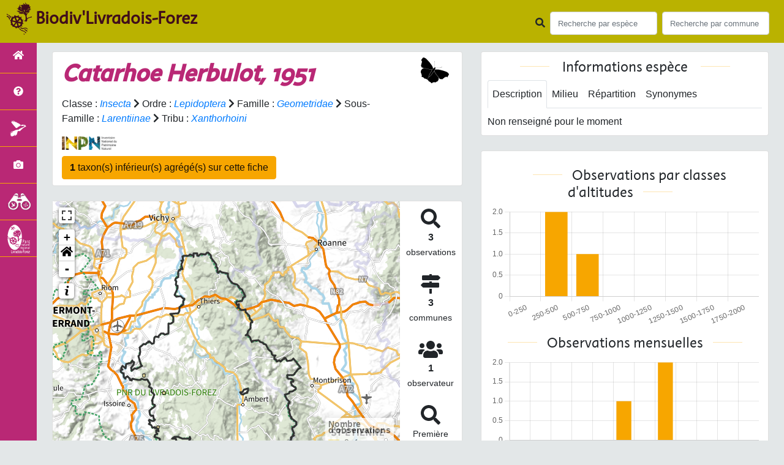

--- FILE ---
content_type: text/html; charset=utf-8
request_url: https://biodiversite.parc-livradois-forez.org/espece/210602
body_size: 9934
content:
<!doctype html>

<html lang='fr'>

<head>
<base href="https://biodiversite.parc-livradois-forez.org">
    <meta name="viewport" content="width=device-width, initial-scale=1.0">

    <title>
     
    Catarhoe
 | Biodiv&#39;Livradois-Forez - Parc naturel régional Livradois-Forez</title>
    
    

    <!-- Jquery -->
    <script type=text/javascript src="https://biodiversite.parc-livradois-forez.org/static/node_modules/jquery/dist/jquery.min.js"></script>
    <script type=text/javascript src="https://biodiversite.parc-livradois-forez.org/static/node_modules/jquery-ui-dist/jquery-ui.min.js"></script>
    <script type="text/javascript" src="https://biodiversite.parc-livradois-forez.org/static/node_modules/jquery-lazy/jquery.lazy.min.js"></script>
    <link rel="stylesheet" href="https://biodiversite.parc-livradois-forez.org/static/node_modules/jquery-ui-dist/jquery-ui.css" />
    <!-- Bootstrap -->
    <link rel="stylesheet" href="https://biodiversite.parc-livradois-forez.org/static/node_modules/bootstrap/dist/css/bootstrap.min.css"/>
    <script type=text/javascript src="https://biodiversite.parc-livradois-forez.org/static/node_modules/bootstrap/dist/js/bootstrap.bundle.min.js"></script>
    <!-- Leaflet -->
    <script src="https://biodiversite.parc-livradois-forez.org/static/node_modules/leaflet/dist/leaflet.js"></script>
    <link rel="stylesheet" href="https://biodiversite.parc-livradois-forez.org/static/node_modules/leaflet/dist/leaflet.css" />
   
    <script src="https://biodiversite.parc-livradois-forez.org/static/node_modules/leaflet.zoomhome/dist/leaflet.zoomhome.js"></script>
    <link rel="stylesheet" href="https://biodiversite.parc-livradois-forez.org/static/node_modules/leaflet.zoomhome/src/css/leaflet.zoomhome.css" />

    <script src="https://biodiversite.parc-livradois-forez.org/static/node_modules/leaflet-fullscreen/dist/Leaflet.fullscreen.min.js"></script>
    <link rel="stylesheet" href="https://biodiversite.parc-livradois-forez.org/static/node_modules/leaflet-fullscreen/dist/leaflet.fullscreen.css" />
    <!-- Slick -->
    <script src="https://biodiversite.parc-livradois-forez.org/static/node_modules/slick-carousel/slick/slick.min.js"></script>
    <link rel="stylesheet" href="https://biodiversite.parc-livradois-forez.org/static/node_modules/slick-carousel/slick/slick-theme.css" />
    <link rel="stylesheet" href="https://biodiversite.parc-livradois-forez.org/static/node_modules/slick-carousel/slick/slick.css" />
    <!-- fontawesome -->
    <script src="https://biodiversite.parc-livradois-forez.org/static/node_modules/%40fortawesome/fontawesome-free/js/all.min.js"></script>
    <!-- CSS Application -->
    <link rel="SHORTCUT ICON" href="https://biodiversite.parc-livradois-forez.org/static/custom/images/favicon.ico">
    <link rel="stylesheet" href="https://biodiversite.parc-livradois-forez.org/static/css/atlas.css" />

    
    <!-- Additional assets -->
    
<!-- Bootstrap slider -->
<link rel="stylesheet"
    href="https://biodiversite.parc-livradois-forez.org/static/node_modules/bootstrap-slider/dist/css/bootstrap-slider.min.css" />
<script
    src="https://biodiversite.parc-livradois-forez.org/static/node_modules/bootstrap-slider/dist/bootstrap-slider.min.js"></script>
<!-- Bootstrap switch -->
<script type="text/javascript"
    src="https://biodiversite.parc-livradois-forez.org/static/node_modules/bootstrap-switch/dist/js/bootstrap-switch.js"></script>
<link rel="stylesheet" href="https://biodiversite.parc-livradois-forez.org/static/node_modules/bootstrap-switch/dist/css/bootstrap3/bootstrap-switch.min.css" />
<!-- Leaflet marker cluster -->
<script src="https://biodiversite.parc-livradois-forez.org/static/node_modules/leaflet.markercluster/dist/leaflet.markercluster.js"></script>
<link rel="stylesheet" href="https://biodiversite.parc-livradois-forez.org/static/node_modules/leaflet.markercluster/dist/MarkerCluster.css" />
<link rel="stylesheet" href="https://biodiversite.parc-livradois-forez.org/static/node_modules/leaflet.markercluster/dist/MarkerCluster.Default.css" />
<!-- Leaflet snogylop -->
<script src="https://biodiversite.parc-livradois-forez.org/static/node_modules/leaflet.snogylop/src/leaflet.snogylop.js"></script>
<!-- ChartJS -->
<script src="https://biodiversite.parc-livradois-forez.org/static/node_modules/chart.js/dist/chart.min.js"></script>

<!-- Lightbox -->
<link href="https://biodiversite.parc-livradois-forez.org/static/node_modules/lightbox2/dist/css/lightbox.min.css" rel="stylesheet" />
<link rel="stylesheet" href="https://biodiversite.parc-livradois-forez.org/static/css/ficheEspece.css" />

    <link rel="stylesheet" href="https://biodiversite.parc-livradois-forez.org/static/custom/font/stylesheet.css"/>
    <link rel="stylesheet" href="https://biodiversite.parc-livradois-forez.org/static/custom/custom.css"/>
    
</head>

<body class="indexpage">
<header id="navbar">
    

<script type="text/javascript"> 
    var language = '' ;
</script>


<link href="https://cdnjs.cloudflare.com/ajax/libs/flag-icon-css/3.1.0/css/flag-icon.min.css" rel="stylesheet">
    <nav class="navbar navbar-expand-md navbar-light fixed-top bg-light" role="navigation">
        <!--a class="navbar-brand" href="https://biodiversite.parc-livradois-forez.org/">
            <img class="logoStructure" src="https://biodiversite.parc-livradois-forez.org/static/custom/images/logo-structure.png"/>
        </a-->
        <a class="navbar-brand titreAppli" href="https://biodiversite.parc-livradois-forez.org/">Biodiv&#39;Livradois-Forez</a>
        <button class="navbar-toggler" type="button" data-toggle="collapse" data-target="#navbarSupportedContent"
                aria-controls="navbarSupportedContent" aria-expanded="false" aria-label="Toggle navigation">
            <span class="navbar-toggler-icon"></span>
        </button>

            <div class="collapse navbar-collapse" id="navbarSupportedContent">
            <div class="navbar-nav mr-auto">
            </div>
            <div class="form-inline my-2 my-lg-0">
                <div class="mr-sm-2">
                    <i class="fas fa-search form-control-feedback"></i>
                </div>
                <form method="POST" action="" id='searchFormTaxons' role="search">
                    <div class="form-group has-feedback">
                        <input id="searchTaxons" type="text" class="form-control mr-sm-2 ajax-search small-placeholder"
                               placeholder="Recherche par espèce&nbsp;&nbsp;&nbsp;" loading="false" style="width: 175px;"  />

                    </div>
                    <input id="hiddenInputTaxons" type="hidden"name="cd_ref"/>
                </form>

                <form class="form-inline my-2 my-lg-0" method="POST"
                      onsubmit="completeAction('#searchFormCommunes', hiddenInputCommunes)" id='searchFormCommunes'
                      action=""
                      role="search">
                    <div class="form-group has-feedback">
                        <input id="searchCommunes" type="text" style="width: 175px;"
                               class="form-control mr-sm-2 ajax-search small-placeholder"
                               placeholder="Recherche par commune&nbsp;&nbsp;&nbsp;">
                    </div>
                    <input id="hiddenInputCommunes" type="hidden" name="insee">
                </form>
                <!--- Languages button and dropdown displaid if MULTILINGUAL is True-->
                
                
                
            </div>
        </div>

    </nav>


</header>

<sidebar id="sideBar">
    <ul id="sidebar_menu" class="sidebar-nav">
    <li class="sidebar-brand"> <a href="https://biodiversite.parc-livradois-forez.org/" id="menu-toggle" data-toggle="tooltip"
       data-original-title="Retour à l'accueil" data-placement="right"><span id="main_icon" class="fa fa-home"></span>   </a></li>
 
    
		
			
				<li class="sidebar-brand"><a href="https://biodiversite.parc-livradois-forez.org/presentation" data-toggle="tooltip"
				   data-original-title="Présentation de l&#39;atlas" data-placement="right">
					<span class="fas fa-question-circle"></span></a></li>
			
		
        
    
		
			<li class="sidebar-brand"><a href="https://biodiversite.parc-livradois-forez.org/emblematique"  data-toggle="tooltip"
				   data-original-title="Espèces emblématiques" data-placement="right">
					<img src="https://biodiversite.parc-livradois-forez.org/static/custom/images/logo_patrimonial_menu.png" alt="" /></a></li>
		
        
    
    
     <li class="sidebar-brand"><a href="https://biodiversite.parc-livradois-forez.org/photos" data-toggle="tooltip" data-original-title="Galerie photos"
       data-placement="right">
       <span class="fa fa-camera"></span>
    </a></li>
	<li class="sidebar-brand"><a href="https://obs.parc-livradois-forez.org/fr/home" data-toggle="tooltip" data-original-title="Observatoire de la biodiversité du Parc naturel régional Livradois-Forez (nouvel onglet)" data-placement="right" target="_blank">
		<img src="https://biodiversite.parc-livradois-forez.org/static/custom/images/logo_observatoire_2024.png" alt="Logo Observatoire de la biodiv du PNRLF"/>
	</a></li>
	<li class="sidebar-brand"><a href="https://www.parc-livradois-forez.org" data-toggle="tooltip" data-original-title="Site du Parc naturel régional Livradois-Forez" data-placement="right">
		<img src="https://biodiversite.parc-livradois-forez.org/static/custom/images/item_parc_menu.png" alt="Logo PNRLF"/>
	</a></li>

</ul>
</sidebar>
<main class="d-flex">

    <div class="container-fluid" id="page">
        
            
        
        
    <div class="container-fluid">
        <div class="row">
            <!--Left row-->
            <div class="col-lg-7 col-md-8 col-sm-12 col-xs-12">
                
    <div class="card mt-4" id="identityCard">
        <div class="row" id="rowIdentity">
            
                <!-- Si pas de photo, alors le premier bloc occupe toute la largeur -->
                <div class="col-sm-12" id="taxonIdentity">
            
            <div id="groupLogoCol">
                <a href="https://biodiversite.parc-livradois-forez.org/groupe/Insectes">
                    <img src="https://biodiversite.parc-livradois-forez.org/static/images/picto_Insectes.png"
                         alt="Insectes" data-toggle="tooltip"
                         data-original-title="Insectes" data-placement="right">
                </a>
            </div>
            <div id="taxonName">
                
                    <h1 class="strong"><i><i>Catarhoe</i> Herbulot, 1951 </i></h1>
                
                
                
				
                <div id="taxonomy">
                    
                        Classe :
                        <i>
                            
                                <a href="https://biodiversite.parc-livradois-forez.org/liste/184611">Insecta</a>

                            
                        </i>
                        
                            <span class="fas fa-chevron-right"> </span>
                        
                    
                        Ordre :
                        <i>
                            
                                <a href="https://biodiversite.parc-livradois-forez.org/liste/185214">Lepidoptera</a>

                            
                        </i>
                        
                            <span class="fas fa-chevron-right"> </span>
                        
                    
                        Famille :
                        <i>
                            
                                <a href="https://biodiversite.parc-livradois-forez.org/liste/185259">Geometridae</a>

                            
                        </i>
                        
                            <span class="fas fa-chevron-right"> </span>
                        
                    
                        Sous-Famille :
                        <i>
                            
                                <a href="https://biodiversite.parc-livradois-forez.org/liste/728840">Larentiinae</a>

                            
                        </i>
                        
                            <span class="fas fa-chevron-right"> </span>
                        
                    
                        Tribu :
                        <i>
                            
                                <a href="https://biodiversite.parc-livradois-forez.org/liste/827473">Xanthorhoini</a>

                            
                        </i>
                        
                    
                </div>

                <div id="inpnLink">
                    <a href='https://inpn.mnhn.fr/espece/cd_nom/210602' target="_blank">
                        <img width="90px" src="https://biodiversite.parc-livradois-forez.org/static/images/logo_inpn.png"
                             data-toggle="tooltip" data-original-title="Voir la fiche espèce INPN"
                             data-placement="right">
                    </a>
                </div>

                
                    <!-- Button trigger modal -->
                    <button class="btn btn-default" data-toggle="modal" data-target="#myModal"
                            style="margin-top: 10px;">
                        <b> 1 </b> taxon(s) inférieur(s) agrégé(s) sur cette
                        fiche
                    </button>

                    <!-- Modal -->
                    <div class="modal fade" id="myModal" tabindex="-1" role="dialog" aria-labelledby="myModalLabel">
                        <div class="modal-dialog" role="document">
                            <div class="modal-content">
                                <div class="modal-header">
                                    <button type="button" class="close" data-dismiss="modal"
                                            aria-label="Close"><span
                                            aria-hidden="true">&times;</span></button>
                                    <h3 class="modal-title" id="myModalLabel">Taxon(s) agrégé(s) sur cette
                                        fiche</h3>
                                </div>
                                <div class="modal-body">
                                    <table class="table table-hover">
                                        <thead>
                                        <tr>
                                            <th> Nom vernaculaire</th>
                                            <th> Nom binomial</th>
                                            
                                                <th> Statut de protection</th>
                                            
                                            
                                            <th>Observations</th>
                                            <th> Fiche</th>
                                        </tr>
                                        </thead>
                                        <tbody>
                                        
                                            <a href="https://biodiversite.parc-livradois-forez.org/espece/248782">
                                                <tr>
                                                    <td>
                                                        
                                                            Eubolie roussâtre (L&#39;)
                                                        
                                                    <td> Catarhoe rubidata </td>
                                                    <td>
                                                        
                                                    </td>
                                                    <td>
                                                        
                                                    </td>
                                                    <td> 3 </td>
                                                    <td>
                                                        <a href="https://biodiversite.parc-livradois-forez.org/espece/248782">
                                                            <span id="ficheGlyficon" data-toggle="tooltip"
                                                                  data-original-title="Voir la fiche espèce"
                                                                  data-placement="right"
                                                                  class="fas fa-list"></span>
                                                        </a>
                                                    </td>

                                                </tr>
                                            </a>
                                        
                                        </tbody>
                                    </table>
                                </div>
                            </div>

                        </div>
                    </div>


                    
                    
                    
                    
                    
                    
                    
                    
                    
                    
                    
                    
                    
                    
                    
                    
                    
                    
                
            </div>
            </div>
            </div>
        </div>

                
    <div class="card mt-4" id="mapPanel mt-4">
        <div class="row">
            <div class="col-sm-10" id="mapContainer">
                <div id="map">
                    <img id="loadingGif" src="">
                    
    <div id="loaderSpinner" class="spinner-grow text-primary" style="width: 3rem; height: 3rem;" role="status">
        <span class="sr-only">Chargement...</span>
    </div>

                </div>
            </div>
            <div class="col-sm-2" id="mapStat">
                <ul>
                    <li>
                        <i class="fas fa-search fa-2x"></i> </br>
                        <b>3</b></br>
                        <span style="font-size: 0.90rem">observations</span>
                    </li>
                    <li>
                        <i class="fas fa-map-signs fa-2x"></i> <br/>
                        <b>3</b><br/>
                        <span style="font-size: 0.90rem">communes</span>
                    </li>
                    <li>
                        <i class="fas fa-users fa-2x"></i> <br/>
                        <b>1</b> <br/>
                        <span style="font-size: 0.90rem">observateur</span>
                    </li>
                    <li id="firstObs" class="pointer">
                        <i class="fas fa-search fa-2x"></i> <br/>
                        <span style="font-size: 0.90rem">Première observation</span><br/><b>1999</b>
                    </li>
                    <li id="lastObs" class="pointer">
                        <i class="far fa-clock fa-2x"></i> <br/>
                        <span style="font-size: 0.90rem">Dernière observation</span><br/><b>2016</b>
                    </li>
                </ul>
            </div>
        </div>
    </div>

                
    <div class="card mt-4" id="otherInformationsPanel">
        <div class="row" id="otherInformations">
            <ul class="nav nav-tabs">
                
                    <li class="nav-item"><a data-toggle="tab" class="nav-link active" href="#communes">
                        <b>3</b> communes</a>
                    </li>
                
                
                

                <li class="nav-item"><a class="nav-link" data-toggle="tab"
                                        href="#observateurs" >
                    <b>1 </b> observateur
                </a></li>
            </ul>

           
            <div class="tab-content" style="width:100%;">
                 <!-- municipality tab-->
                
                
                    <div id="communes" class="tab-pane fade show active">
                
                <p>
                    
                        <a href="https://biodiversite.parc-livradois-forez.org/commune/63029">Bansat</a>
                        
                            -
                        
                    
                        <a href="https://biodiversite.parc-livradois-forez.org/commune/63405">Sallèdes</a>
                        
                            -
                        
                    
                        <a href="https://biodiversite.parc-livradois-forez.org/commune/63415">Sauxillanges</a>
                        
                    
                </p>
                </div>

                <!--- oberservers tab-->
                
                    <div id="observateurs" class="tab-pane fade">
                        
                            Fournier François
                            
                        
                    </div>
                
        
                

            </div>

            </div>
        </div>

            </div>

            <!--Right row-->
            <div class="col-lg-5 col-md-5 col-sm-12 col-xs-12">
                


                


<div class="card mt-4" id="blocInfos">
    <h2 class="title-bar center">
        Informations espèce
    </h2>
    <ul class="nav nav-tabs">
        <li class="nav-item"><a class="nav-link active" data-toggle="tab" href="#description">Description</a>
        </li>
        
        <li class="nav-item"><a class="nav-link" data-toggle="tab" href="#milieu">Milieu</a></li>
        <li class="nav-item"><a class="nav-link" data-toggle="tab" href="#chorologie">Répartition</a></li>
        <li class="nav-item"><a class="nav-link" data-toggle="tab" href="#synonymes">Synonymes</a></li>
    </ul>

    <div class="tab-content">
        <div id="description" class="tab-pane fade show active">
            
            Non renseigné pour le moment
            
        </div>
        
        <div id="milieu" class="tab-pane fade">
            
            Non renseigné pour le moment
            
        </div>
        <div id="chorologie" class="tab-pane fade">
            
            Non renseigné pour le moment
            
        </div>
        <div id="synonymes" class="tab-pane fade">
            
            Pas de synonymes pour ce taxon
            
        </div>
    </div>
</div>


                

                
    <div class="card mt-4" id="graphBloc">
        <h2 class="title-bar title-spaced center">Observations par classes d'altitudes</h2>
        <div class="chart-container" style="position: relative; height:200px; width:100%">
            <canvas id="altiChart"></canvas>
        </div>
        <h2 class="title-bar title-spaced center">Observations mensuelles</h2>
        <div class="chart-container" style="position: relative; height:200px; width:100%">
            <canvas id="monthChart"></canvas>
        </div>
    </div>

				
                
<!-- Carte nationale SINP -->
            
	<div class="card mt-4" id="carteSinpBloc">                          
		<h2 class="title-bar center">Carte de répartition actuelle en France métropolitaine</h2>
		<object data="https://inpn.mnhn.fr/cartosvg/couchegeo/repartition/atlas/210602/fr_light_l93,fr_light_mer_l93,fr_lit_l93" type="image/svg+xml" width="90%" height="90%">
		</object>
		<p class="small text-justify" style="color:#b1b1b1;">Cartographie issue de l'<a href="https://inpn.mnhn.fr/espece/cd_nom/210602" target="_blank">INPN</a> - Avertissement : les données visualisables reflètent l'état d'avancement des connaissances et/ou la disponibilité des données existantes au niveau national : elles ne peuvent en aucun cas être considérées comme exhaustives.</p>			 
	</div>

            </div>
        </div>
    <div>


    </div>
</main>


        <footer class="footer">
        <p>
            <a href="https://biodiversite.parc-livradois-forez.org/" class="thick-underline"><span class="fas fa-link" aria-hidden="true"></span> Accueil</a> |
            <a href="https://obs.parc-livradois-forez.org/fr/home" target="_blank" class="thick-underline" title="Accès site Observatoire de la biodiversité du Parc naturel régional Livradois-Forez (nouvelle fenetre)">Observatoire de la biodiversité <span class="fas fa-external-link-alt" aria-hidden="true"></span></a> |
            <a href="https://www.parc-livradois-forez.org/" target="_blank" class="thick-underline" title="Accès site Parc naturel régional Livradois-Forez (nouvelle fenetre)">Site du Parc naturel régional Livradois-Forez  <span class="fas fa-external-link-alt" aria-hidden="true"></span></a> |
            <a data-toggle="modal" href="#" data-target="#modalCredits" class="thick-underline"><span class="fas fa-link" aria-hidden="true"></span> Conception et crédits</a> |
            <a data-toggle="modal" href="#" data-target="#modalMentions" class="thick-underline"><span class="fas fa-link" aria-hidden="true"></span> Mentions légales</a>
        <p>

        <div id="clear">
            <p class="">
                Biodiv&#39;Livradois-Forez - Atlas de la faune et de la flore du Parc naturel régional Livradois-Forez
                <br/>
                Réalisé avec <a href="https://github.com/PnX-SI/GeoNature-atlas" target="_blank"  class="thick-underline" title="Accès github Géonature-Atlas (nouvelle fenêtre)">GeoNature-atlas <span class="fas fa-external-link-alt" aria-hidden="true"></span></a>, développé par le <a href="http://www.ecrins-parcnational.fr" target="_blank" class="thick-underline" title="site Parc national des Ecrins">Parc national des Ecrins <span class="fas fa-external-link-alt" aria-hidden="true"></span></a>
            </p>
        </div>
    </footer>
    <div class="modal fade text-justify" id="modalCredits">
		<div class="modal-dialog modal-lg" role="document">
			<div class="modal-content">
				<div class="modal-header">
					<h1>Conception et crédits</h1>
					<button type="button" class="close" data-dismiss="modal" aria-label="Close">
						<span aria-hidden="true">&times;</span>
					</button>
				</div>
				<div class="modal-body">
					 <div class="modal-body credits">
  <p>
    Copyright © 2016 Parc national des Ecrins. Tous droits réservés.
  </p>
  <p>
    Biodiv'Ecrins est basé sur l'outil opensource <a href="https://github.com/PnX-SI/GeoNature-atlas" target="_blank">GeoNature-atlas</a>, développé par le Parc national des Ecrins (Théo Lechemia, Gil Deluermoz et Camille Monchicourt).
    <br/>
    Il fait partie d'un ensemble d'outils développé par le parc national et ses partenaires, pour pouvoir saisir, gérer et traiter les données des différents protocoles faune et flore : <a href="http://geonature.fr" target="_blank">http://geonature.fr</a>.
  </p>
  <h3>Rédaction :</h3>
  <p>
    XXXXXXX
  </p>
  <h3>Relecture :</h3>
  <p>
    XXX
  </p>
  <h3>Bibliographie :</h3>
  <p>
    <ul>
        <li>XXXXXX</li>
        <li>XXXXXX</li>
        <li>XXXXXX</li>
    </ul>
  </p>
  <h3>Crédits photos :</h3>
  <p>
    Mentionnés en pied de page des photos. Parc national des Ecrins
  </p>
</div>
				</div>
			</div>
		</div>
	</div>

	<div class="modal fade text-justify" id="modalMentions">
		<div class="modal-dialog modal-lg" role="document">
			<div class="modal-content">
				<div class="modal-header">
					<h1>Mentions légales</h1>
					<button type="button" class="close" data-dismiss="modal" aria-label="Close">
						<span aria-hidden="true">&times;</span>
					</button>
				</div>
				<div class="modal-body">
					<div class="modal-body credits">
	<h2>Edition</h2>
	<p>biodiversite.parc-livradois-forez.org est un site web édité par le Syndicat mixte du Parc naturel régional Livradois-Forez et publié sous la direction de Stéphane Rodier, Président du Parc. L’ensemble du site "Biodiversité Parc Livradois-Forez", pages et contenus, est la propriété du Syndicat mixte de gestion du Parc naturel régional Livradois-Forez.</p>
	<h2>Responsable d’édition</h2>
	<p>Mélanie Nourrisson.</p>
	<h2>Statuts</h2>
	<p>Le Syndicat mixte du Parc naturel régional Livradois-Forez est déclaré auprès de la Sous-Préfecture d’Ambert (Puy-de-Dôme).<p>
	<p>Président : Stéphane Rodier</p>
	<p>Siège : Le Bourg – 63880 Saint-Gervais-sous-Meymont – France</p>
	<p>Téléphone : 0473955757</p>
	<p>Télécopie : 0473955784</p>
	<p>Courriel : info@parc-livradois-forez.org</p>
	<h2>Réalisation et hébergement</h2>
	<p>Parc naturel régional Livradois-Forez</p>
	<p>Maison du Parc 63880 Saint-Gervais-sous-Meymont France</p>
	<h2>Contenus et droits de reproduction</h2>
	<p>En application des articles L. 111-1 et L. 123-1 du Code de la Propriété Intellectuelle, l’ensemble des contenus de ce site (textes, images, vidéos et tout média en général), sauf mention contraire explicite, est protégé par le droit d’auteur. La reproduction, même partielle, des contenus des pages de ce site sans accord préalable du Syndicat mixte du Parc naturel régional Livradois-Forez est strictement interdite (les courtes citations sont autorisées par le droit français pour commentaires et critiques, tant que ceux-ci y sont strictement concomitants et que sont précisés l’auteur original et le lien Internet vers la page source).</p>
	<h2>Limites à la responsabilité</h2>
	<p>Le syndicat mixte du Parc naturel régional Livradois-Forez ne pourra être tenu responsable des dommages causés au matériel de l’utilisateur, lors de l’accès au site biodiversite.parc-livradois-forez.org, résultant de l’utilisation d’un matériel défectueux ou de l’apparition d’un bug. Le Parc se réserve le droit de supprimer tout contenu allant à l’encontre des dispositions législatives et européennes (françaises ou européennes), en particulier aux dispositions relatives à la protection des données (RGPD). L’administrateur du site peut également mettre en cause la responsabilité – civile ou pénale – de l’utilisateur si ce dernier profère des menaces ou des déclarations à caractère injurieux ou particulièrement offensant.</p>
	<h2>Protection des données à caractère personnel</h2>
	<p>Le Président du Parc est le responsable du traitement des données collectées sur le site internet du "Biodiversité Parc naturel régional Livradois-Forez".</p>
	<h2>Droits de l’utilisateur</h2>
	<p>Eu égard notamment aux dispositions des articles 15 à 18 du Règlement Général sur la Protection des Données à caractère personnel (UE2016/679), l’utilisateur bénéficie d’un droit d’accès, de rectification, d’opposition et d’effacement (droit à l’oubli) des informations qui le concernent. L’utilisateur peut exercer en s’adressant à rgpd@parc-livradois-forez.org ou par courrier à destination du Responsable de Traitement des données – Maison du Parc – 63880 Saint-Gervais-sous-Meymont en précisant dans l’objet du courrier « Protection des données personnelles » et en joignant une copie d’un document d’identité. Aucune donnée du site n’est utilisée à des fins commerciales. Ces données ne sont nullement communiquées à des tiers.</p>
	<h2>Cookies</h2>
	<p>Le cookie est un bloc de données qui ne permet pas d’identifier les utilisateurs mais sert à enregistrer des informations relatives à la navigation de celui-ci sur le site. Le paramétrage du logiciel de navigation permet d’informer ou de refuser la présence de cookie.</p>
	<p>L’utilisateur dispose d’un droit d’accès, de retrait et de modification des données à caractère personnel communiquées par le biais des cookies dans les conditions indiquées ci-dessus.</p>
	<p>Le cookie Matomo est utilisé à des fins statistiques, afin de mesurer l’audience globale du site. L'outil est auto-hébergé par le Syndicat Mixte et il est paramétrer afin de pouvoir être utilisé en mode exemption de recueil de consentement. Aucune donnée personnelle n’est enregistrée. Vous pouvez néanmoins vous opposer à ce suivi e, cliquant sur la case ci-dessous.</p>
	<div id="matomo-opt-out"></div><script src="https://stats.parc-livradois-forez.org/index.php?module=CoreAdminHome&action=optOutJS&divId=matomo-opt-out&language=auto&showIntro=1"></script>
	<p>Vous pouvez vous opposer à ce cookie ou exercer votre droit d’accès aux données statistiques vous concernant en cliquant sur l'icône en bas à gauche de l'écran pour vous opposer aux cookies de mesure d’audience de Matomo.</p>
	<h2>Obligations de l’utilisateur</h2>
	<p>L’utilisateur de notre site est tenu de respecter les dispositions de la Loi Informatique et libertés du 6 janvier 1978 modifiée. Sa violation est passible de sanctions pénales. L’utilisateur doit notamment s’abstenir de tout acte susceptible de porter atteinte à la vie privée ou à la réputation des personnes. Le syndicat mixte du Parc naturel régional Livradois-Forez rappelle son attachement aux valeurs de protection de l’intégrité de la personne.</p>
</div>
				</div>
			</div>
		</div>
	</div>

    
	<!-- Matomo -->
	<script>
	  var _paq = window._paq = window._paq || [];
	  /* tracker methods like "setCustomDimension" should be called before "trackPageView" */
	  _paq.push(['trackPageView']);
	  _paq.push(['enableLinkTracking']);
	  (function() {
		var u="https://stats.parc-livradois-forez.org/";
		_paq.push(['setTrackerUrl', u+'matomo.php']);
		_paq.push(['setSiteId', '18']);
		_paq.push(['HeatmapSessionRecording::disable']);
		var d=document, g=d.createElement('script'), s=d.getElementsByTagName('script')[0];
		g.async=true; g.src=u+'matomo.js'; s.parentNode.insertBefore(g,s);
	  })();
	</script>
	<!-- End Matomo Code -->
	
	
<!--script>
    var prevScrollpos = window.pageYOffset;
    window.onscroll = function () {
        var currentScrollPos = window.pageYOffset;
        if (prevScrollpos > currentScrollPos) {
            document.getElementById("collapseFooter").style.top = "-100px";
        } else {
            document.getElementById("collapseFooter").style.top = "0px";
        }
        prevScrollpos = currentScrollPos;
    }
</script-->
	
    


</body>


    <script>
        var configuration = {"AFFICHAGE_DERNIERES_OBS": true, "AFFICHAGE_EN_CE_MOMENT": true, "AFFICHAGE_FOOTER": true, "AFFICHAGE_INTRODUCTION": true, "AFFICHAGE_LOGOS_HOME": false, "AFFICHAGE_MAILLE": true, "AFFICHAGE_NOUVELLES_ESPECES": false, "AFFICHAGE_RANG_STAT": true, "AFFICHAGE_RECHERCHE_AVANCEE": false, "AFFICHAGE_STAT_GLOBALES": true, "ANONYMIZE": false, "ATTR_AUDIO": 5, "ATTR_CHOROLOGIE": 103, "ATTR_COMMENTAIRE": 101, "ATTR_DAILYMOTION": 8, "ATTR_DESC": 100, "ATTR_LIEN": 3, "ATTR_MAIN_PHOTO": 1, "ATTR_MILIEU": 102, "ATTR_OTHER_PHOTO": 2, "ATTR_PDF": 4, "ATTR_VIDEO_HEBERGEE": 6, "ATTR_VIMEO": 9, "ATTR_YOUTUBE": 7, "AVAILABLE_LANGUAGES": {"en": {"flag_icon": "flag-icon-gb", "months": ["January", "February", "March", "April", "May", "June", "July", "August", "September", "October", "November", "December"], "name": "English"}, "fr": {"flag_icon": "flag-icon-fr", "months": ["Janvier", "F\u00e9vrier", "Mars", "Avril", "Mai", "Juin", "Juillet", "Ao\u00fbt", "Septembre", "Octobre", "Novembre", "Decembre"], "name": "Fran\u00e7ais"}, "it": {"flag_icon": "flag-icon-it", "months": ["Gennaio", "Febbraio", "Marzo", "Aprile", "Maggio", "Giugno", "Luglio", "Agosto", "Settembre", "Ottobre", "Novembre", "Dicembre"], "name": "Italiano"}}, "CUSTOM_LOGO_LINK": "", "DEFAULT_LANGUAGE": "fr", "DISPLAY_EMBLEMATIQUE": true, "DISPLAY_PATRIMONIALITE": false, "EMBLEMATIQUE": {"config": {"oui": {"icon": "custom/images/logo_patrimonial.png", "text": "Ce taxon est embl\u00e9matique"}}, "label": "Embl\u00e9matique"}, "GLOSSAIRE": false, "ID_GOOGLE_ANALYTICS": "UA-xxxxxxx-xx", "IGNAPIKEY": "", "INTERACTIVE_MAP_LIST": true, "LIMIT_CLUSTER_POINT": 1000, "LIMIT_FICHE_LISTE_HIERARCHY": 28, "LIMIT_RANG_TAXONOMIQUE_HIERARCHIE": 13, "MAP": {"BORDERS_COLOR": "#000000", "BORDERS_WEIGHT": 3, "ENABLE_SCALE": true, "ENABLE_SLIDER": true, "FIRST_MAP": {"attribution": "\u0026copy; \u003ca href=\"http://www.ign.fr/\"\u003eIGN\u003c/a\u003e", "tileName": "IGN", "url": "https://data.geopf.fr/wmts?\u0026REQUEST=GetTile\u0026SERVICE=WMTS\u0026VERSION=1.0.0\u0026STYLE=normal\u0026TILEMATRIXSET=PM\u0026FORMAT=image/png\u0026LAYER=GEOGRAPHICALGRIDSYSTEMS.PLANIGNV2\u0026TILEMATRIX={z}\u0026TILEROW={y}\u0026TILECOL={x}"}, "LAT_LONG": [45.611, 3.671], "MASK_STYLE": {"fill": false, "fillColor": "#020202", "fillOpacity": 0.3}, "MAX_BOUNDS": [[41.463, -1.876], [51.62, 8.6]], "MIN_ZOOM": 6, "SECOND_MAP": {"attribution": "\u0026copy; \u003ca href=\"http://www.ign.fr/\"\u003eIGN\u003c/a\u003e", "tileName": "IGN", "url": "https://data.geopf.fr/wmts?\u0026REQUEST=GetTile\u0026SERVICE=WMTS\u0026VERSION=1.0.0\u0026STYLE=normal\u0026TILEMATRIXSET=PM\u0026FORMAT=image/jpeg\u0026LAYER=HR.ORTHOIMAGERY.ORTHOPHOTOS\u0026TILEMATRIX={z}\u0026TILEROW={y}\u0026TILECOL={x}"}, "STEP": 1, "ZOOM": 9}, "MULTILINGUAL": false, "NB_DAY_LAST_OBS": "30 day", "NB_LAST_OBS": 100, "NOM_APPLICATION": "Biodiv\u0027Livradois-Forez", "ORGANISM_MODULE": false, "PATRIMONIALITE": {"config": {"oui": {"icon": "custom/images/logo_patrimonial.png", "text": "Ce taxon est patrimonial"}}, "label": "Patrimonial"}, "PROTECTION": true, "RANG_STAT": [{"phylum": ["Arthropoda", "Mollusca"]}, {"phylum": ["Chordata"]}, {"regne": ["Plantae"]}], "RANG_STAT_FR": ["Faune invert\u00e9br\u00e9e", "Faune vert\u00e9br\u00e9e", "Flore"], "REDIMENSIONNEMENT_IMAGE": true, "REMOTE_MEDIAS_PATH": "static/medias/", "REMOTE_MEDIAS_URL": "https://geonature.parc-livradois-forez.org/taxhub/", "SPLIT_NOM_VERN": 1, "STATIC_PAGES": {"emblematique": {"imageicon": "logo_patrimonial_menu.png", "order": 1, "picto": "logo_patrimonial_menu.png", "template": "static/custom/templates/emblematique.html", "title": "Esp\u00e8ces embl\u00e9matiques"}, "presentation": {"order": 0, "picto": "fa-question-circle", "template": "static/custom/templates/presentation.html", "title": "Pr\u00e9sentation de l\u0027atlas"}}, "STRUCTURE": "Parc naturel r\u00e9gional Livradois-Forez", "TAXHUB_URL": "https://geonature.parc-livradois-forez.org/taxhub", "TEXT_LAST_OBS": "Les observations des agents ces 30 derniers jours |", "URL_APPLICATION": "https://biodiversite.parc-livradois-forez.org", "ZOOM_LEVEL_POINT": 11};
    </script>
    <!-- main JS -->
    <script src="https://biodiversite.parc-livradois-forez.org/static/main.js"></script>

<script>
    
</script>

<script src="https://biodiversite.parc-livradois-forez.org/static/node_modules/lightbox2/dist/js/lightbox.min.js"></script>

<script>
    var dataset = [{"altitude": "0-250", "value": 0}, {"altitude": "250-500", "value": 2}, {"altitude": "500-750", "value": 1}, {"altitude": "750-1000", "value": 0}, {"altitude": "1000-1250", "value": 0}, {"altitude": "1250-1500", "value": 0}, {"altitude": "1500-1750", "value": 0}, {"altitude": "1750-2000", "value": 0}];
    var months_value = [{"mois": "Janvier", "value": 0}, {"mois": "Fevrier", "value": 0}, {"mois": "Mars", "value": 0}, {"mois": "Avril", "value": 0}, {"mois": "Mai", "value": 0}, {"mois": "Juin", "value": 1}, {"mois": "Juillet", "value": 0}, {"mois": "Aout", "value": 2}, {"mois": "Septembre", "value": 0}, {"mois": "Octobre", "value": 0}, {"mois": "Novembre", "value": 0}, {"mois": "Decembre", "value": 0}];
    
    var months_name = ["Janvier", "F\u00e9vrier", "Mars", "Avril", "Mai", "Juin", "Juillet", "Ao\u00fbt", "Septembre", "Octobre", "Novembre", "Decembre"];

    
    var observationsPoint = [];
    var observationsMaille = [];
    var configuration = {"AFFICHAGE_DERNIERES_OBS": true, "AFFICHAGE_EN_CE_MOMENT": true, "AFFICHAGE_FOOTER": true, "AFFICHAGE_INTRODUCTION": true, "AFFICHAGE_LOGOS_HOME": false, "AFFICHAGE_MAILLE": true, "AFFICHAGE_NOUVELLES_ESPECES": false, "AFFICHAGE_RANG_STAT": true, "AFFICHAGE_RECHERCHE_AVANCEE": false, "AFFICHAGE_STAT_GLOBALES": true, "ANONYMIZE": false, "ATTR_AUDIO": 5, "ATTR_CHOROLOGIE": 103, "ATTR_COMMENTAIRE": 101, "ATTR_DAILYMOTION": 8, "ATTR_DESC": 100, "ATTR_LIEN": 3, "ATTR_MAIN_PHOTO": 1, "ATTR_MILIEU": 102, "ATTR_OTHER_PHOTO": 2, "ATTR_PDF": 4, "ATTR_VIDEO_HEBERGEE": 6, "ATTR_VIMEO": 9, "ATTR_YOUTUBE": 7, "AVAILABLE_LANGUAGES": {"en": {"flag_icon": "flag-icon-gb", "months": ["January", "February", "March", "April", "May", "June", "July", "August", "September", "October", "November", "December"], "name": "English"}, "fr": {"flag_icon": "flag-icon-fr", "months": ["Janvier", "F\u00e9vrier", "Mars", "Avril", "Mai", "Juin", "Juillet", "Ao\u00fbt", "Septembre", "Octobre", "Novembre", "Decembre"], "name": "Fran\u00e7ais"}, "it": {"flag_icon": "flag-icon-it", "months": ["Gennaio", "Febbraio", "Marzo", "Aprile", "Maggio", "Giugno", "Luglio", "Agosto", "Settembre", "Ottobre", "Novembre", "Dicembre"], "name": "Italiano"}}, "CUSTOM_LOGO_LINK": "", "DEFAULT_LANGUAGE": "fr", "DISPLAY_EMBLEMATIQUE": true, "DISPLAY_PATRIMONIALITE": false, "EMBLEMATIQUE": {"config": {"oui": {"icon": "custom/images/logo_patrimonial.png", "text": "Ce taxon est embl\u00e9matique"}}, "label": "Embl\u00e9matique"}, "GLOSSAIRE": false, "ID_GOOGLE_ANALYTICS": "UA-xxxxxxx-xx", "IGNAPIKEY": "", "INTERACTIVE_MAP_LIST": true, "LIMIT_CLUSTER_POINT": 1000, "LIMIT_FICHE_LISTE_HIERARCHY": 28, "LIMIT_RANG_TAXONOMIQUE_HIERARCHIE": 13, "MAP": {"BORDERS_COLOR": "#000000", "BORDERS_WEIGHT": 3, "ENABLE_SCALE": true, "ENABLE_SLIDER": true, "FIRST_MAP": {"attribution": "\u0026copy; \u003ca href=\"http://www.ign.fr/\"\u003eIGN\u003c/a\u003e", "tileName": "IGN", "url": "https://data.geopf.fr/wmts?\u0026REQUEST=GetTile\u0026SERVICE=WMTS\u0026VERSION=1.0.0\u0026STYLE=normal\u0026TILEMATRIXSET=PM\u0026FORMAT=image/png\u0026LAYER=GEOGRAPHICALGRIDSYSTEMS.PLANIGNV2\u0026TILEMATRIX={z}\u0026TILEROW={y}\u0026TILECOL={x}"}, "LAT_LONG": [45.611, 3.671], "MASK_STYLE": {"fill": false, "fillColor": "#020202", "fillOpacity": 0.3}, "MAX_BOUNDS": [[41.463, -1.876], [51.62, 8.6]], "MIN_ZOOM": 6, "SECOND_MAP": {"attribution": "\u0026copy; \u003ca href=\"http://www.ign.fr/\"\u003eIGN\u003c/a\u003e", "tileName": "IGN", "url": "https://data.geopf.fr/wmts?\u0026REQUEST=GetTile\u0026SERVICE=WMTS\u0026VERSION=1.0.0\u0026STYLE=normal\u0026TILEMATRIXSET=PM\u0026FORMAT=image/jpeg\u0026LAYER=HR.ORTHOIMAGERY.ORTHOPHOTOS\u0026TILEMATRIX={z}\u0026TILEROW={y}\u0026TILECOL={x}"}, "STEP": 1, "ZOOM": 9}, "MULTILINGUAL": false, "NB_DAY_LAST_OBS": "30 day", "NB_LAST_OBS": 100, "NOM_APPLICATION": "Biodiv\u0027Livradois-Forez", "ORGANISM_MODULE": false, "PATRIMONIALITE": {"config": {"oui": {"icon": "custom/images/logo_patrimonial.png", "text": "Ce taxon est patrimonial"}}, "label": "Patrimonial"}, "PROTECTION": true, "RANG_STAT": [{"phylum": ["Arthropoda", "Mollusca"]}, {"phylum": ["Chordata"]}, {"regne": ["Plantae"]}], "RANG_STAT_FR": ["Faune invert\u00e9br\u00e9e", "Faune vert\u00e9br\u00e9e", "Flore"], "REDIMENSIONNEMENT_IMAGE": true, "REMOTE_MEDIAS_PATH": "static/medias/", "REMOTE_MEDIAS_URL": "https://geonature.parc-livradois-forez.org/taxhub/", "SPLIT_NOM_VERN": 1, "STATIC_PAGES": {"emblematique": {"imageicon": "logo_patrimonial_menu.png", "order": 1, "picto": "logo_patrimonial_menu.png", "template": "static/custom/templates/emblematique.html", "title": "Esp\u00e8ces embl\u00e9matiques"}, "presentation": {"order": 0, "picto": "fa-question-circle", "template": "static/custom/templates/presentation.html", "title": "Pr\u00e9sentation de l\u0027atlas"}}, "STRUCTURE": "Parc naturel r\u00e9gional Livradois-Forez", "TAXHUB_URL": "https://geonature.parc-livradois-forez.org/taxhub", "TEXT_LAST_OBS": "Les observations des agents ces 30 derniers jours |", "URL_APPLICATION": "https://biodiversite.parc-livradois-forez.org", "ZOOM_LEVEL_POINT": 11};
    var url_limit_territory = "https://biodiversite.parc-livradois-forez.org/static/custom/territoire.json";
    var taxonYearMin = 1999.0;
    var cd_ref = 210602;
    var nb_obs = 3;
</script>

<script src="https://biodiversite.parc-livradois-forez.org/static/custom/maps-custom.js"></script>
<script src="https://biodiversite.parc-livradois-forez.org/static/ficheEspece.js"></script>
<script src="https://biodiversite.parc-livradois-forez.org/static/chart.js"></script>

<script src="https://biodiversite.parc-livradois-forez.org/static/mapGenerator.js"></script>
<script src="https://biodiversite.parc-livradois-forez.org/static/main.js"></script>

<script src="https://biodiversite.parc-livradois-forez.org/static/mapMailles.js"></script>



</html>